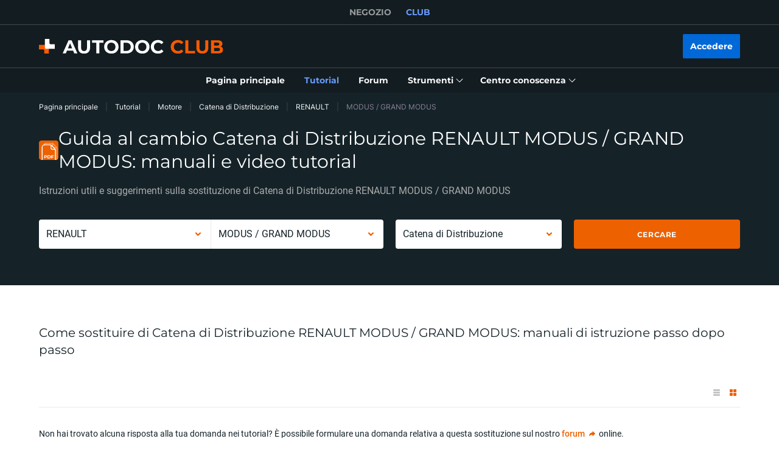

--- FILE ---
content_type: application/javascript; charset=UTF-8
request_url: https://club.auto-doc.it/_nuxt/pages/manuals/_carOrParent/_groupOrChild/_makerOrCarId/_group/index.c6dacfb.js
body_size: -451
content:
(window.webpackJsonp=window.webpackJsonp||[]).push([[117,118,119,120],{148:function(n,r,o){"use strict";var e;o.d(r,"a",function(){return e}),function(n){n[n.Turnover=1]="Turnover",n[n.Orders=2]="Orders",n[n.OrganicSessions=3]="OrganicSessions",n[n.GscImpressions=4]="GscImpressions"}(e||(e={}))}}]);